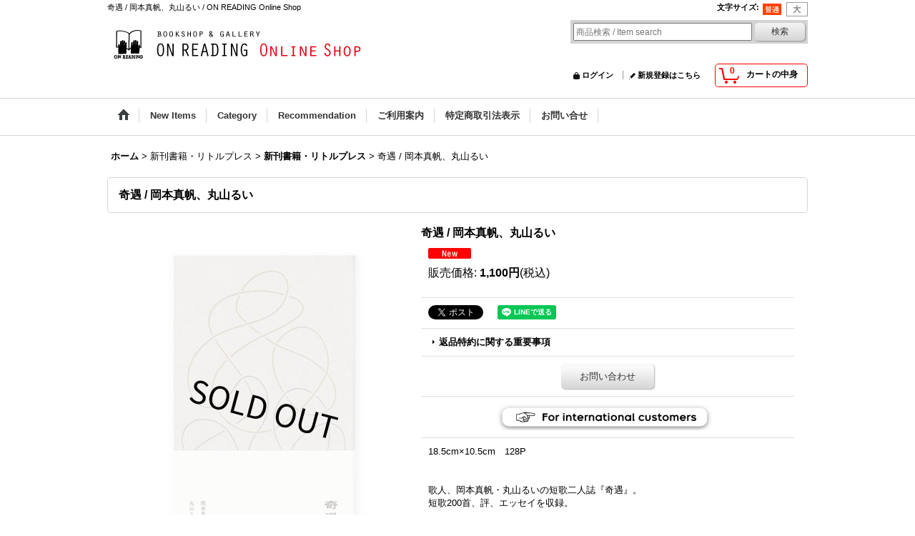

--- FILE ---
content_type: text/html; charset=UTF-8
request_url: https://artlabo.ocnk.net/product/9365
body_size: 11683
content:
<!DOCTYPE html><html lang="ja">
<head prefix="og: http://ogp.me/ns# fb: http://ogp.me/ns/fb# product: http://ogp.me/ns/product#">
    <meta charset="utf-8" />
    <title>奇遇 / 岡本真帆、丸山るい ON READING Online Shop</title>
    <meta name="keywords" content="奇遇 / 岡本真帆、丸山るい" />
    <meta name="description" content="名古屋のbookshop &amp; gallery ON READINGのオンラインショップです。" />
    <meta property="og:url" content="https://artlabo.ocnk.net/product/9365" />
    <meta property="og:site_name" content="ON READING Online Shop" />
    <meta property="og:title" content="奇遇 / 岡本真帆、丸山るい" />
    <meta property="og:description" content="18.5cm×10.5cm　128P歌人、岡本真帆・丸山るいの短歌二人誌『奇遇』。短歌200首、評、エッセイを収録。―――この船は水平線に溶けこんで見えるのだろう地平線から海鳥のように飛べない僕たちが…" />
    <meta property="og:type" content="product" />
    <meta property="og:image" content="https://artlabo.ocnk.net/data/artlabo/product/20230524_e7cded.jpg" />
    <meta property="product:price:amount" content="1100" />
    <meta property="product:price:currency" content="JPY" />
    <meta property="product:product_link" content="https://artlabo.ocnk.net/product/9365" />
    <meta name="twitter:card" content="summary_large_image">
    <meta name="twitter:site" content="@on_reading">
    <meta property="fb:admins" content="162003240528973" />
    <meta name="thumbnail" content="https://artlabo.ocnk.net/data/artlabo/product/20230524_e7cded.jpg" />
    <link rel="alternate" type="application/rss+xml" title="RSS" href="https://artlabo.ocnk.net/rss/rss.php" />
    <link rel="alternate" media="only screen and (max-width: 640px)" href="https://artlabo.ocnk.net/phone/product/9365" />
    <link rel="canonical" href="https://artlabo.ocnk.net/product/9365" />
    <link href="/res/layout001/style/public/font-awesome-4.7.0/css/font-awesome.min.css" rel="stylesheet" />
    <link href="https://artlabo.ocnk.net/res/layout001/style/common.css?1698389121" rel="stylesheet" type="text/css" media="all" />
    <link href="https://artlabo.ocnk.net/res/layout004/style/template.css?1811011534" rel="stylesheet" type="text/css" media="all" />
    <link href="https://artlabo.ocnk.net/res/layout001/style/jquery.fancybox.css" rel="stylesheet" type="text/css" media="all" />
    <link href="https://artlabo.ocnk.net/data/artlabo/pc/201507111340485153c9.css?1436776468" rel="stylesheet" type="text/css" media="all" />
    <script src="https://artlabo.ocnk.net/res/layout004/js/public/jquery.js?v=420213"></script>
    <script src="https://artlabo.ocnk.net/res/layout004/js/underscore.js?v=3"></script>
    <script src="https://artlabo.ocnk.net/res/layout004/js/flipsnap.min.js"></script>
    <script src="https://artlabo.ocnk.net/res/layout004/js/pack/ocnk-min.js?1625028332"></script>
    <script src="https://artlabo.ocnk.net/res/layout004/js/pack/ranking-tab-min.js?1625028310"></script>
<meta name="google-site-verification" content="DxfuPeB8JDQh2a_DMpiJRCqXLHs3YTo_n3SVxo3kbtw" />

<link rel="shortcut icon" type="image/x-icon" 
href="https://artlabo.ocnk.net/data/artlabo/image/or_logo_icon.png">

<link rel="apple-touch-icon" href="https://artlabo.ocnk.net/data/artlabo/image/apple-touch-icon.png" />

<script async src="https://www.googletagmanager.com/gtag/js?id=UA-60892456-1"></script>
<script>
  window.dataLayer = window.dataLayer || [];
  function gtag(){dataLayer.push(arguments);}
  gtag('js', new Date());
  gtag('config', 'UA-60892456-1');
</script>

</head>

<body class="detail_page_body category76_detail_page_body category88_detail_page_body detail_group112 detail_new" id="detail_page_9365">
<div id="fb-root"></div>
<script>
    (function(d, s, id) {
    var js, fjs = d.getElementsByTagName(s)[0];
    if (d.getElementById(id)) return;
    js = d.createElement(s); js.id = id; js.async = true;js.src = "//connect.facebook.net/ja_JP/sdk.js#xfbml=1&version=v3.1&autoLogAppEvents=1";
        fjs.parentNode.insertBefore(js, fjs);
    }(document, 'script', 'facebook-jssdk'));
</script>
<div id="container" class="jpn_version visitor">
<div id="inner_container"> 

    <header role="banner">
        <div id="header_container">
            <div id="header">

                <div id="inner_header">

                    <div id="header_top" class="fix_center clearfix">
                        <div id="copy" class="header_top_800">
奇遇 / 岡本真帆、丸山るい / ON READING Online Shop
                        </div>
                        <div id="header_font_setting">
                            <div class="font_setting">
                                <span class="set_font_title">文字サイズ<span class="colon">:</span></span>
                                <span class="set_font_normal"></span><span class="set_font_large"></span>
                            </div>
                        </div>
                    </div>

                    <div id="header_middle" class="fix_center clearfix">
                        <div id="shoptext">
<img src="https://artlabo.ocnk.net/data/artlabo/image/logosmall.jpg">
                        </div>
                        <div id="search" itemscope="itemscope" itemtype="http://schema.org/WebSite">
                            <meta itemprop="url" content="https://artlabo.ocnk.net" />
                            <form class="search_form" method="get" action="https://artlabo.ocnk.net/product-list" role="search" itemprop="potentialAction" itemscope="itemscope" itemtype="http://schema.org/SearchAction">
                                <meta itemprop="target" content="https://artlabo.ocnk.net/product-list/?keyword={keyword}" />
                                <input type="search" class="largesize searchform" name="keyword" value="" placeholder="商品検索 / Item search" itemprop="query-input" />
                                <span class="global_btn"><input type="submit" class="searchinput btn_size_small btn_color_common" name="Submit" value="検索" /></span>
                            </form>
                        </div>
                    </div>

                    <div id="header_bottom" class="fix_center clearfix">
                        <div id="carttop">
                            <div class="shopping_cart_button has_cart_popup" data-empty-text="">
                                <div class="cartbtn">
                                    <a href="https://artlabo.ocnk.net/cart">
                                        <span class="cartquantity">0</span>
                                        <span class="cartbtn_text">カートの中身</span>
                                    </a>
                                </div>
                            </div>
                        </div>

                        <div class="signin guestmember">
                            <div class="signin_box">
                                <ul>
                                    <li class="signin_top">
                                        <a href="https://artlabo.ocnk.net/member-login" class="secure_link">ログイン</a>
                                    </li>
                                    <li class="register_top">
                                        <a href="https://artlabo.ocnk.net/register" class="secure_link">新規登録はこちら</a>
                                    </li>
                                </ul>
                            </div>
                        </div>
                    </div>

                </div>

                <nav role="navigation">
                    <div id="header_navigation">
                        <div id="globalnavi" class="clearfix" data-drilldown="off">
                            <ul class="fix_center clearfix pre_load_nav dropdown">
                                <li class="header_nav h_home posleft">
                                    <a href="https://artlabo.ocnk.net/" class="nav_link"><span class="nav_box"><img src="https://artlabo.ocnk.net/res/layout004/img/navi_home_bg.gif" data-x2="https://artlabo.ocnk.net/res/layout004/img/navi_home_bg_x2.gif" width="45" height="45" alt="ホーム" /></span></a>
                                </li>
                                <li class="header_nav h_newitem">
                                    <a href="https://artlabo.ocnk.net/new" class="nav_link item_list_link"><span class="nav_box">New Items</span></a>
                                </li>
                                <li class="header_nav h_category">
                                    <div class="header_category">
                                        <a href="javascript:void(0);" class="nav_link"><span class="nav_box">Category</span></a>
                                    </div>
                                    <ul class="sub_menu">
                                        <li class="all_items">
                                            <div class="sub_menu_button">
                                                <a href="https://artlabo.ocnk.net/product-list" class="item_list_link">全商品</a>
                                            </div>
                                        </li>
                                        <li class="h_maincategory76">
                                            <div class="sub_menu_button">
                                                <!-- one.content: 新刊書籍・リトルプレス -->
                                                <a href="javascript:void(0);" class="parent_category">
                                                                                                        <span class="nav_text">新刊書籍・リトルプレス</span>
                                                </a>
                                            </div>
                                            <ul class="sub_menu">
                                                <li class="all_items">
                                                    <a href="https://artlabo.ocnk.net/product-list/76" class="item_list_link">全商品 (新刊書籍・リトルプレス)</a>
                                                </li>
                                                <li class="h_subcategory88">
                                                    <a href="https://artlabo.ocnk.net/product-list/88" class="item_list_link">
                                                                                                                <span class="nav_text">新刊書籍・リトルプレス</span>
                                                    </a>
                                                </li>
                                                <li class="h_subcategory106">
                                                    <a href="https://artlabo.ocnk.net/product-list/106" class="item_list_link">
                                                                                                                <span class="nav_text">名古屋渋ビル手帖</span>
                                                    </a>
                                                </li>
                                                <li class="h_subcategory100">
                                                    <a href="https://artlabo.ocnk.net/product-list/100" class="item_list_link">
                                                                                                                <span class="nav_text">JAPANGRAPH</span>
                                                    </a>
                                                </li>
                                                <li class="h_subcategory84">
                                                    <a href="https://artlabo.ocnk.net/product-list/84" class="item_list_link">
                                                                                                                <span class="nav_text">車掌 / 車掌文庫</span>
                                                    </a>
                                                </li>
                                                <li class="h_subcategory81 posbottom">
                                                    <a href="https://artlabo.ocnk.net/product-list/81" class="item_list_link">
                                                                                                                <span class="nav_text">ananas press / ヒロイヨミ社</span>
                                                    </a>
                                                </li>
                                            </ul>
                                        </li>
                                        <li class="h_maincategory1">
                                            <div class="sub_menu_button">
                                                <!-- one.content: ART / PHOTO / COMIC -->
                                                <a href="javascript:void(0);" class="parent_category">
                                                                                                        <span class="nav_text">ART / PHOTO / COMIC</span>
                                                </a>
                                            </div>
                                            <ul class="sub_menu">
                                                <li class="all_items">
                                                    <a href="https://artlabo.ocnk.net/product-list/1" class="item_list_link">全商品 (ART / PHOTO / COMIC)</a>
                                                </li>
                                                <li class="h_subcategory18">
                                                    <a href="https://artlabo.ocnk.net/product-list/18" class="item_list_link">
                                                                                                                <span class="nav_text">Art / Illustlation / Design</span>
                                                    </a>
                                                </li>
                                                <li class="h_subcategory19">
                                                    <a href="https://artlabo.ocnk.net/product-list/19" class="item_list_link">
                                                                                                                <span class="nav_text">Photograph</span>
                                                    </a>
                                                </li>
                                                <li class="h_subcategory105">
                                                    <a href="https://artlabo.ocnk.net/product-list/105" class="item_list_link">
                                                                                                                <span class="nav_text">Comic / Graphic Novel</span>
                                                    </a>
                                                </li>
                                                <li class="h_subcategory35 posbottom">
                                                    <a href="https://artlabo.ocnk.net/product-list/35" class="item_list_link">
                                                                                                                <span class="nav_text">Fashion</span>
                                                    </a>
                                                </li>
                                            </ul>
                                        </li>
                                        <li class="h_maincategory5">
                                            <div class="sub_menu_button">
                                                <!-- one.content: PICTURE BOOK・絵本 -->
                                                <a href="https://artlabo.ocnk.net/product-list/5" class="item_list_link">
                                                                                                        <span class="nav_text">PICTURE BOOK・絵本</span>
                                                </a>
                                            </div>
                                        </li>
                                        <li class="h_maincategory98">
                                            <div class="sub_menu_button">
                                                <!-- one.content: ARTWORK / PRINT etc -->
                                                <a href="https://artlabo.ocnk.net/product-list/98" class="item_list_link">
                                                                                                        <span class="nav_text">ARTWORK / PRINT etc</span>
                                                </a>
                                            </div>
                                        </li>
                                        <li class="h_maincategory6">
                                            <div class="sub_menu_button">
                                                <!-- one.content: GOODS -->
                                                <a href="javascript:void(0);" class="parent_category">
                                                                                                        <span class="nav_text">GOODS</span>
                                                </a>
                                            </div>
                                            <ul class="sub_menu">
                                                <li class="all_items">
                                                    <a href="https://artlabo.ocnk.net/product-list/6" class="item_list_link">全商品 (GOODS)</a>
                                                </li>
                                                <li class="h_subcategory99">
                                                    <a href="https://artlabo.ocnk.net/product-list/99" class="item_list_link">
                                                                                                                <span class="nav_text">アパレル/アクセサリ/バッグ etc.</span>
                                                    </a>
                                                </li>
                                                <li class="h_subcategory93">
                                                    <a href="https://artlabo.ocnk.net/product-list/93" class="item_list_link">
                                                                                                                <span class="nav_text">ノート / メモパッド / ダイアリー </span>
                                                    </a>
                                                </li>
                                                <li class="h_subcategory58">
                                                    <a href="https://artlabo.ocnk.net/product-list/58" class="item_list_link">
                                                                                                                <span class="nav_text">ポストカード・便箋 など</span>
                                                    </a>
                                                </li>
                                                <li class="h_subcategory61 posbottom">
                                                    <a href="https://artlabo.ocnk.net/product-list/61" class="item_list_link">
                                                                                                                <span class="nav_text">その他</span>
                                                    </a>
                                                </li>
                                            </ul>
                                        </li>
                                        <li class="h_maincategory64">
                                            <div class="sub_menu_button">
                                                <!-- one.content: CD・VINYL・CASSETTE -->
                                                <a href="https://artlabo.ocnk.net/product-list/64" class="item_list_link">
                                                                                                        <span class="nav_text">CD・VINYL・CASSETTE</span>
                                                </a>
                                            </div>
                                        </li>
                                        <li class="h_maincategory55 posbottom">
                                            <div class="sub_menu_button">
                                                <!-- one.content: ご予約済み商品 -->
                                                <a href="https://artlabo.ocnk.net/product-list/55" class="item_list_link">
                                                                                                        <span class="nav_text">ご予約済み商品</span>
                                                </a>
                                            </div>
                                        </li>
                                    </ul>
                                </li>
                                <li class="header_nav h_recommend">
                                    <a href="https://artlabo.ocnk.net/pickup" class="nav_link item_list_link"><span class="nav_box">Recommendation</span></a>
                                </li>
                                <li class="header_nav h_help">
                                    <a href="https://artlabo.ocnk.net/help" class="nav_link"><span class="nav_box">ご利用案内</span></a>
                                </li>
                                <li class="header_nav h_legal">
                                    <a href="https://artlabo.ocnk.net/info" class="nav_link"><span class="nav_box">特定商取引法表示</span></a>
                                </li>
                                <li class="header_nav h_inquiry posright">
                                    <a href="https://artlabo.ocnk.net/contact" class="nav_link secure_link"><span class="nav_box">お問い合せ</span></a>
                                </li>
                            </ul>
                        </div>
                    </div>
                </nav>

            </div>        </div>
    </header>

    <div id="contents">
        <div id="inner_contents" class="fix_center clearfix">

<div id="pan">
    <ol class="breadcrumb_list" itemscope itemtype="https://schema.org/BreadcrumbList">
        <li class="breadcrumb_nav pannavi1" itemprop="itemListElement" itemscope itemtype="https://schema.org/ListItem">
            <a href="https://artlabo.ocnk.net/" itemprop="item">
                <span class="breadcrumb_text" itemprop="name">ホーム</span>
            </a>
            <meta itemprop="position" content="1">
        </li>
        <li class="breadcrumb_nav pannavi2" itemprop="itemListElement" itemscope itemtype="https://schema.org/ListItem">
            <span class="gt">&gt;</span>
                <span class="pan_text" itemprop="name">新刊書籍・リトルプレス</span>
            <meta itemprop="item" content="https://artlabo.ocnk.net/product-list/76">
            <meta itemprop="position" content="2">
        </li>
        <li class="breadcrumb_nav pannavi3" itemprop="itemListElement" itemscope itemtype="https://schema.org/ListItem">
            <span class="gt">&gt;</span>
            <a href="https://artlabo.ocnk.net/product-list/88" itemprop="item" class="item_list_link">
                <span class="breadcrumb_text" itemprop="name">新刊書籍・リトルプレス</span>
            </a>
            <meta itemprop="position" content="3">
        </li>
        <li class="breadcrumb_nav" itemprop="itemListElement" itemscope itemtype="https://schema.org/ListItem">
            <span class="gt">&gt;</span>
                <span class="thispage" itemprop="name">奇遇 / 岡本真帆、丸山るい</span>
            <meta itemprop="position" content="4">
        </li>
    </ol>
</div>



            <div id="maincol1" role="main">
                <div id="main_container">
                    <article>
                        <div class="page_box itemdetail">


                            <div class="page_title">
                                <h1 class="detail_page_title">
                                    <span class="goods_name">奇遇 / 岡本真帆、丸山るい</span>
                                    <span class="model_number_info model_number" id="h_m_number"></span>
                                </h1>
                            </div>

                            <div class="page_contents detail_contents">
                                <div class="inner_page_contents">



<div class="layout400 clearfix">

    <div class="main_photo_slide standard_slide">
        <div class="swipe_list" data-autoplay="off" data-cols="1" data-start="1" data-adjustment="min" data-current="current" data-padding="0" data-duration="350" data-pointer=".thumbnail li" data-event="mouseover" data-fade-in-fade-out="off" data-async="on">
            <div class="detail_item_photo use_thumbnail_pointer">
                <div class="list_item_table col1">
                    <ul class="list_item_row">
                        <li class="list_item_cell">
                            <div class="global_photo">
                                <a href="https://artlabo.ocnk.net/data/artlabo/product/20230524_e7cded.jpg" class="item_image_box main_img_href" data-iteration="1" data-fancybox-group="main_img_group">
                                    <img src="https://artlabo.ocnk.net/data/artlabo/_/70726f647563742f32303233303532345f6537636465642e6a70670034303000534f4c44204f555400660066.jpg"  data-x2="https://artlabo.ocnk.net/data/artlabo/_/70726f647563742f32303233303532345f6537636465642e6a70670038303000534f4c44204f555400740066.jpg" width="400" height="512" id="main_img_1" alt="画像1: 奇遇 / 岡本真帆、丸山るい" data-id=143311 />
                                </a>
                            </div>
                        </li>
                    </ul>
                </div>
            </div>
        </div>
    </div>


<script>
(function ($) {

    var $mainImgElem = $('.main_img_href');
        $mainImgElem.fancybox(globalObj.modalOptions);
})(jQuery);
</script>


    <div class="detail_item_data" id="option">
        <div id="product_form_area">
            <div class="item_name first_product_part">
                <span class="goods_name">奇遇 / 岡本真帆、丸山るい</span>
                <span class="model_number_info model_number" id="m_number"></span>

            </div>

            <div class="common_icon">
                <img src="https://artlabo.ocnk.net/res/layout004/img/icon_new.gif" data-x2="https://artlabo.ocnk.net/res/layout004/img/icon_new_x2.gif" width="60" height="15" class="icon_new" alt="" />
            </div>

            <div class="detail_section price">
                <div class="price_section">
                    <p class="selling_price">
                        <span class="price_label" id="price_label">販売価格</span><span class="colon">:</span>
                        <span class="figure" id="pricech">1,100円</span><span class="tax_label">(税込)</span>                    </p>
                </div>


            </div>

            <div class="detail_section social_tool clearfix">
                <ul>
<li class="twitter_detail"><a href="https://twitter.com/share?ref_src=twsrc%5Etfw" class="twitter-share-button" data-show-count="false" data-text="奇遇 / 岡本真帆、丸山るい" data-url="https://artlabo.ocnk.net/product/9365" data-lang="ja" data-via="ON_READING" target="_blank">Tweet</a><script type="text/javascript" src="https://platform.twitter.com/widgets.js" async="async"></script></li><li class="facebook_detail"><div class="fb-like" data-href="https://artlabo.ocnk.net/product/9365" data-action="like" data-layout="button_count" data-size="small" data-share="true"></div></li><li class="line_detail"><script src="https://www.line-website.com/social-plugins/js/thirdparty/loader.min.js" async="async" defer="defer"></script><div class="line-it-button" style="display: none;" data-lang="ja" data-type="share-a"  data-ver="3" data-url="https://artlabo.ocnk.net/product/9365" data-color="default" data-size="small"></div></li>                </ul>
            </div>

            <form name="productadd" action="https://artlabo.ocnk.net/product/9365" id="productadd" method="post" class="product_form edit_form" novalidate="novalidate">
                <div class="detail_section return">
                   <span id="detail_return" class="global_link">
                       <a onclick="sharedTool.winOpen('https://artlabo.ocnk.net/return-policy', 'detailreturn', 840, 500); return false;" target="_blank" href="https://artlabo.ocnk.net/return-policy">返品特約に関する重要事項</a>
                   </span>
                </div>
                <div class="detail_section add_cart clearfix">
                    <span class="global_btn inquiry_btn">
                        <a href="https://artlabo.ocnk.net/contact/product/9365" class="secure_link inquiryinput btn_size_large btn_color_common">お問い合わせ</a>
                    </span>
                </div>
            </form>
            <div class="product_detail_cart_add_btn_freetext detail_section">
<a href="https://artlabo.ocnk.net/page/3"><img src="https://artlabo.ocnk.net/data/artlabo/image/overseas.jpg" /></a>
            </div>


        </div>
        <div class="item_desc">
            <div class="item_desc_text">
18.5cm×10.5cm　128P<br />
<br />
<br />
歌人、岡本真帆・丸山るいの短歌二人誌『奇遇』。<br />
短歌200首、評、エッセイを収録。<br />
<br />
<br />
―――<br />
<br />
この船は水平線に溶けこんで見えるのだろう地平線から<br />
<br />
海鳥のように飛べない僕たちが地上でうれしくぶつけるビール<br />
<br />
物語から顔を上げ歩くとき人差し指は栞のかわり<br />
<br />
<br />
岡本真帆<br />
<br />
<br />
―――<br />
<br />
その町の雪のふかさをある年の葉書に知ってそれきりの町<br />
<br />
イヤホンが内耳につくるくらやみのなかを響いている雨の音<br />
<br />
持ち物に名前を書いていくように雨は通りを濡らしはじめる<br />
<br />
<br />
丸山るい
            </div>
        </div>

    </div>

</div>






                                    </div>
                                </div>


                <section>
                    <div class="detail_inner_box item_box related_item">
                        <div class="section_title">
                            <h2>
                                こちらもおススメ！
</h2>
                        </div>
                                                <div class="page_contents clearfix related_item_contents">
                            <div class="itemlist_box">
                                <ul class="layout160 item_list clearfix">
                                            <li class="list_item_cell list_item_9220 postop posleft">
                                        <div class="item_data" data-product-id="9220">
                                                <a href="https://artlabo.ocnk.net/product/9220" class="item_data_link">
                                                    <div class="global_photo itemph_related_item_9220">
                                                        <img src="https://artlabo.ocnk.net/data/artlabo/_/70726f647563742f32303233303231395f3939323631382e6a70670031363000534f4c44204f555400660066.jpg" data-x2="https://artlabo.ocnk.net/data/artlabo/_/70726f647563742f32303233303231395f3939323631382e6a70670033323000534f4c44204f555400740066.jpg" alt="歌集副読本『老人ホームで死ぬほどモテたい』と『水上バス浅草行き』を読む / 上坂あゆ美、岡本真帆" width="160" height="242" />
                                                    </div>

                                                    <p class="item_name">
                                                        <span class="goods_name">歌集副読本『老人ホームで死ぬほどモテたい』と『水上バス浅草行き』を読む / 上坂あゆ美、岡本真帆</span>
                                                    </p>

                                                    <div class="item_info">
                                                    <div class="price">
                                                        <p class="selling_price">
                                                            <span class="figure">1,320円</span><span class="tax_label list_tax_label">(税込)</span>                                                        </p>
                                                    </div>



                                                    </div>
                                                </a>
                                        </div>
                                    </li>
                                            <li class="list_item_cell list_item_8609 postop poscenter">
                                        <div class="item_data" data-product-id="8609">
                                                <a href="https://artlabo.ocnk.net/product/8609" class="item_data_link">
                                                    <div class="global_photo itemph_related_item_8609">
                                                        <img src="https://artlabo.ocnk.net/data/artlabo/_/70726f647563742f32303232303331395f3732653261322e6a70670031363000534f4c44204f555400660066.jpg" data-x2="https://artlabo.ocnk.net/data/artlabo/_/70726f647563742f32303232303331395f3732653261322e6a70670033323000534f4c44204f555400740066.jpg" alt="水上バス浅草行き / 岡本真帆" width="160" height="213" />
                                                    </div>

                                                    <p class="item_name">
                                                        <span class="goods_name">水上バス浅草行き / 岡本真帆</span>
                                                    </p>

                                                    <div class="item_info">
                                                    <div class="price">
                                                        <p class="selling_price">
                                                            <span class="figure">1,870円</span><span class="tax_label list_tax_label">(税込)</span>                                                        </p>
                                                    </div>



                                                    </div>
                                                </a>
                                        </div>
                                    </li>
                                            <li class="list_item_cell list_item_8961 postop poscenter">
                                        <div class="item_data" data-product-id="8961">
                                                <a href="https://artlabo.ocnk.net/product/8961" class="item_data_link">
                                                    <div class="global_photo itemph_related_item_8961">
                                                        <img src="https://artlabo.ocnk.net/data/artlabo/_/70726f647563742f32303232313030335f6532663861632e6a7067003136300000660066.jpg" data-x2="https://artlabo.ocnk.net/data/artlabo/_/70726f647563742f32303232313030335f6532663861632e6a7067003332300000740066.jpg" alt="オールアラウンドユー / 木下龍也" width="160" height="221" />
                                                    </div>

                                                    <p class="item_name">
                                                        <span class="goods_name">オールアラウンドユー / 木下龍也</span>
                                                    </p>

                                                    <div class="item_info">
                                                    <div class="price">
                                                        <p class="selling_price">
                                                            <span class="figure">1,980円</span><span class="tax_label list_tax_label">(税込)</span>                                                        </p>
                                                    </div>



                                                    </div>
                                                </a>
                                                <div class="add_cart">
                                                    <form name="productadd8961" method="post" class="itemlist_cartbutton productadd8961">
                                                        <input type="hidden" name="cart_add_8961" value="t" />
                                                        <input type="hidden" name="cart_addquantity_8961" value="1" />
                                                        <input type="hidden" name="cart_operation_page" value="relation" />
                                                        <span class="global_btn">
                                                            <input type="submit" value="カートに入れる" class="cartinput btn_size_large btn_color_emphasis" data-id="8961"/>
                                                        </span>
                                                    </form>
                                                </div>
                                        </div>
                                    </li>
                                            <li class="list_item_cell list_item_8407 postop poscenter">
                                        <div class="item_data" data-product-id="8407">
                                                <a href="https://artlabo.ocnk.net/product/8407" class="item_data_link">
                                                    <div class="global_photo itemph_related_item_8407">
                                                        <img src="https://artlabo.ocnk.net/data/artlabo/_/70726f647563742f32303235303533315f3266396164612e6a7067003136300000660066.jpg" data-x2="https://artlabo.ocnk.net/data/artlabo/_/70726f647563742f32303235303533315f3266396164612e6a7067003332300000740066.jpg" alt="【サイン本】音楽 / 岡野大嗣" width="160" height="218" />
                                                    </div>

                                                    <p class="item_name">
                                                        <span class="goods_name">【サイン本】音楽 / 岡野大嗣</span>
                                                    </p>

                                                    <div class="item_info">
                                                    <div class="price">
                                                        <p class="selling_price">
                                                            <span class="figure">1,980円</span><span class="tax_label list_tax_label">(税込)</span>                                                        </p>
                                                    </div>



                                                    </div>
                                                </a>
                                                <div class="add_cart">
                                                    <form name="productadd8407" method="post" class="itemlist_cartbutton productadd8407">
                                                        <input type="hidden" name="cart_add_8407" value="t" />
                                                        <input type="hidden" name="cart_addquantity_8407" value="1" />
                                                        <input type="hidden" name="cart_operation_page" value="relation" />
                                                        <span class="global_btn">
                                                            <input type="submit" value="カートに入れる" class="cartinput btn_size_large btn_color_emphasis" data-id="8407"/>
                                                        </span>
                                                    </form>
                                                </div>
                                        </div>
                                    </li>
                                            <li class="list_item_cell list_item_8514 postop posright">
                                        <div class="item_data" data-product-id="8514">
                                                <a href="https://artlabo.ocnk.net/product/8514" class="item_data_link">
                                                    <div class="global_photo itemph_related_item_8514">
                                                        <img src="https://artlabo.ocnk.net/data/artlabo/_/70726f647563742f32303232303132375f6238363465332e6a7067003136300000660066.jpg" data-x2="https://artlabo.ocnk.net/data/artlabo/_/70726f647563742f32303232303132375f6238363465332e6a7067003332300000740066.jpg" alt="すべてのものは優しさをもつ  /  島楓果" width="160" height="208" />
                                                    </div>

                                                    <p class="item_name">
                                                        <span class="goods_name">すべてのものは優しさをもつ  /  島楓果</span>
                                                    </p>

                                                    <div class="item_info">
                                                    <div class="price">
                                                        <p class="selling_price">
                                                            <span class="figure">1,870円</span><span class="tax_label list_tax_label">(税込)</span>                                                        </p>
                                                    </div>



                                                    </div>
                                                </a>
                                                <div class="add_cart">
                                                    <form name="productadd8514" method="post" class="itemlist_cartbutton productadd8514">
                                                        <input type="hidden" name="cart_add_8514" value="t" />
                                                        <input type="hidden" name="cart_addquantity_8514" value="1" />
                                                        <input type="hidden" name="cart_operation_page" value="relation" />
                                                        <span class="global_btn">
                                                            <input type="submit" value="カートに入れる" class="cartinput btn_size_large btn_color_emphasis" data-id="8514"/>
                                                        </span>
                                                    </form>
                                                </div>
                                        </div>
                                    </li>
                                            <li class="list_item_cell list_item_7806 posbottom posleft">
                                        <div class="item_data" data-product-id="7806">
                                                <a href="https://artlabo.ocnk.net/product/7806" class="item_data_link">
                                                    <div class="global_photo itemph_related_item_7806">
                                                        <img src="https://artlabo.ocnk.net/data/artlabo/_/70726f647563742f32303231303133305f3437316339382e6a70670031363000534f4c44204f555400660066.jpg" data-x2="https://artlabo.ocnk.net/data/artlabo/_/70726f647563742f32303231303133305f3437316339382e6a70670033323000534f4c44204f555400740066.jpg" alt="僕は行くよ / 土岐友浩" width="160" height="218" />
                                                    </div>

                                                    <p class="item_name">
                                                        <span class="goods_name">僕は行くよ / 土岐友浩</span>
                                                    </p>

                                                    <div class="item_info">
                                                    <div class="price">
                                                        <p class="selling_price">
                                                            <span class="figure">2,860円</span><span class="tax_label list_tax_label">(税込)</span>                                                        </p>
                                                    </div>



                                                    </div>
                                                </a>
                                        </div>
                                    </li>
                                            <li class="list_item_cell list_item_6921 posbottom poscenter">
                                        <div class="item_data" data-product-id="6921">
                                                <a href="https://artlabo.ocnk.net/product/6921" class="item_data_link">
                                                    <div class="global_photo itemph_related_item_6921">
                                                        <img src="https://artlabo.ocnk.net/data/artlabo/_/70726f647563742f32303139313232315f3366383962362e6a7067003136300000660066.jpg" data-x2="https://artlabo.ocnk.net/data/artlabo/_/70726f647563742f32303139313232315f3366383962362e6a7067003332300000740066.jpg" alt="風にあたる / 山階基" width="160" height="226" />
                                                    </div>

                                                    <p class="item_name">
                                                        <span class="goods_name">風にあたる / 山階基</span>
                                                    </p>

                                                    <div class="item_info">
                                                    <div class="price">
                                                        <p class="selling_price">
                                                            <span class="figure">1,870円</span><span class="tax_label list_tax_label">(税込)</span>                                                        </p>
                                                    </div>



                                                    </div>
                                                </a>
                                                <div class="add_cart">
                                                    <form name="productadd6921" method="post" class="itemlist_cartbutton productadd6921">
                                                        <input type="hidden" name="cart_add_6921" value="t" />
                                                        <input type="hidden" name="cart_addquantity_6921" value="1" />
                                                        <input type="hidden" name="cart_operation_page" value="relation" />
                                                        <span class="global_btn">
                                                            <input type="submit" value="カートに入れる" class="cartinput btn_size_large btn_color_emphasis" data-id="6921"/>
                                                        </span>
                                                    </form>
                                                </div>
                                        </div>
                                    </li>
                                            <li class="list_item_cell list_item_8342 posbottom poscenter">
                                        <div class="item_data" data-product-id="8342">
                                                <a href="https://artlabo.ocnk.net/product/8342" class="item_data_link">
                                                    <div class="global_photo itemph_related_item_8342">
                                                        <img src="https://artlabo.ocnk.net/data/artlabo/_/70726f647563742f32303231313130385f3933336633322e6a70670031363000534f4c44204f555400660066.jpg" data-x2="https://artlabo.ocnk.net/data/artlabo/_/70726f647563742f32303231313130385f3933336633322e6a70670033323000534f4c44204f555400740066.jpg" alt="あなたのための短歌集 / 木下龍也" width="160" height="240" />
                                                    </div>

                                                    <p class="item_name">
                                                        <span class="goods_name">あなたのための短歌集 / 木下龍也</span>
                                                    </p>

                                                    <div class="item_info">
                                                    <div class="price">
                                                        <p class="selling_price">
                                                            <span class="figure">1,870円</span><span class="tax_label list_tax_label">(税込)</span>                                                        </p>
                                                    </div>



                                                    </div>
                                                </a>
                                        </div>
                                    </li>
                                            <li class="list_item_cell list_item_8498 posbottom poscenter">
                                        <div class="item_data" data-product-id="8498">
                                                <a href="https://artlabo.ocnk.net/product/8498" class="item_data_link">
                                                    <div class="global_photo itemph_related_item_8498">
                                                        <img src="https://artlabo.ocnk.net/data/artlabo/_/70726f647563742f32303232303131365f3565326535612e6a7067003136300000660066.jpg" data-x2="https://artlabo.ocnk.net/data/artlabo/_/70726f647563742f32303232303131365f3565326535612e6a7067003332300000740066.jpg" alt="ぜんぶ残して湖へ / 佐藤智子 " width="160" height="228" />
                                                    </div>

                                                    <p class="item_name">
                                                        <span class="goods_name">ぜんぶ残して湖へ / 佐藤智子 </span>
                                                    </p>

                                                    <div class="item_info">
                                                    <div class="price">
                                                        <p class="selling_price">
                                                            <span class="figure">1,980円</span><span class="tax_label list_tax_label">(税込)</span>                                                        </p>
                                                    </div>



                                                    </div>
                                                </a>
                                                <div class="add_cart">
                                                    <form name="productadd8498" method="post" class="itemlist_cartbutton productadd8498">
                                                        <input type="hidden" name="cart_add_8498" value="t" />
                                                        <input type="hidden" name="cart_addquantity_8498" value="1" />
                                                        <input type="hidden" name="cart_operation_page" value="relation" />
                                                        <span class="global_btn">
                                                            <input type="submit" value="カートに入れる" class="cartinput btn_size_large btn_color_emphasis" data-id="8498"/>
                                                        </span>
                                                    </form>
                                                </div>
                                        </div>
                                    </li>
                                            <li class="list_item_cell list_item_9221 posbottom posright">
                                        <div class="item_data" data-product-id="9221">
                                                <a href="https://artlabo.ocnk.net/product/9221" class="item_data_link">
                                                    <div class="global_photo itemph_related_item_9221">
                                                        <img src="https://artlabo.ocnk.net/data/artlabo/_/70726f647563742f32303233303232305f3638623462632e6a7067003136300000660066.jpg" data-x2="https://artlabo.ocnk.net/data/artlabo/_/70726f647563742f32303233303232305f3638623462632e6a7067003332300000740066.jpg" alt="老人ホームで死ぬほどモテたい  /  上坂あゆ美" width="160" height="214" />
                                                    </div>

                                                    <p class="item_name">
                                                        <span class="goods_name">老人ホームで死ぬほどモテたい  /  上坂あゆ美</span>
                                                    </p>

                                                    <div class="item_info">
                                                    <div class="price">
                                                        <p class="selling_price">
                                                            <span class="figure">1,870円</span><span class="tax_label list_tax_label">(税込)</span>                                                        </p>
                                                    </div>



                                                    </div>
                                                </a>
                                                <div class="add_cart">
                                                    <form name="productadd9221" method="post" class="itemlist_cartbutton productadd9221">
                                                        <input type="hidden" name="cart_add_9221" value="t" />
                                                        <input type="hidden" name="cart_addquantity_9221" value="1" />
                                                        <input type="hidden" name="cart_operation_page" value="relation" />
                                                        <span class="global_btn">
                                                            <input type="submit" value="カートに入れる" class="cartinput btn_size_large btn_color_emphasis" data-id="9221"/>
                                                        </span>
                                                    </form>
                                                </div>
                                        </div>
                                    </li>
                                </ul>
                            </div>
                            </div>
                    </div>
                </section>



                                <div class="ajax_item" data-mode="similarity" data-id="9365" data-title="" data-hide-zero="on" data-cols="5" data-img="160" data-slide="on" data-autoplay="of" data-cnt="12" data-random="off" data-position="on" data-area="detail"></div>


                        </div>

                    </article>
                </div>
            </div>



        </div>
    </div>

    <div id="wide_contents">
        <div class="main_wide_box fix_center">
                <div class="ajax_item" data-mode="recently" data-area="wide" data-subject="最近チェックしたアイテム" data-img="120" data-cols="7" data-slide="on" data-autoplay="of" data-duration="350" data-interval="3000" data-reset="on" data-name="on" data-abbr="off"  data-position="on" data-cnt="30" data-reset-text="リセット" data-zero-text="0件"></div>
        </div>
    </div>

</div>

<footer>
<div id="pagetop">
    <div id="inner_pagetop" class="fix_center"><a href="#container" class="to_pagetop">ページトップへ</a></div>
</div>

<div id="ochanoko" class="footer_top">
    <div class="fix_center" id="inner_ochanoko">
        <div>Powered by <a href="https://www.ocnk.net" title="ホームページ作成とショッピングカート付きネットショップ開業サービス" target="_blank" rel="nofollow">おちゃのこネット </a></div>
        <p>ホームページ作成とショッピングカート付きネットショップ開業サービス</p>
    </div>
</div>

<div id="footer">

    <div id="globalnavi_footer">
        <div class="fix_center column_layout column4 clearfix">
            <div class="footer_navi_box footer_navi_box_left">
                <ul class="footer_navi_left">
                    <li class="footer_navi f_home">
                        <div class="footer_navi_row">
                            <a href="https://artlabo.ocnk.net/" class="footer_navi_link">ホーム</a>
                        </div>
                    </li>
                    <li class="footer_navi f_register">
                        <div class="footer_navi_row">
                            <a href="https://artlabo.ocnk.net/register" class="footer_navi_link secure_link">新規登録はこちら</a>
                        </div>
                    </li>
                    <li class="footer_navi f_cart">
                        <div class="footer_navi_row">
                            <a href="https://artlabo.ocnk.net/cart" class="footer_navi_link">ショッピングカート</a>
                        </div>
                    </li>
                    <li class="footer_navi f_signin">
                        <div class="footer_navi_row">
                            <a href="https://artlabo.ocnk.net/member-login" class="footer_navi_link secure_link">ログイン</a>
                        </div>
                    </li>
                </ul>
            </div>
            <div class="footer_navi_box">
                <ul class="footer_navi_center">
                    <li class="footer_navi f_category">
                        <div class="footer_navi_row">
                            <a href="https://artlabo.ocnk.net/category" class="footer_navi_link">Category</a>
                        </div>
                    </li>
                    <li class="footer_navi f_newitem">
                        <div class="footer_navi_row">
                            <a href="https://artlabo.ocnk.net/new" class="footer_navi_link item_list_link">New Items</a>
                        </div>
                    </li>
                    <li class="footer_navi f_recommend">
                        <div class="footer_navi_row">
                            <a href="https://artlabo.ocnk.net/pickup" class="footer_navi_link item_list_link">Recommendation</a>
                        </div>
                    </li>
                </ul>
            </div>
            <div class="footer_navi_box">
                <ul class="footer_navi_center">
                    <li class="footer_navi f_inquiry">
                        <div class="footer_navi_row">
                            <a href="https://artlabo.ocnk.net/contact" class="footer_navi_link secure_link">お問い合せ</a>
                        </div>
                    </li>
                    <li class="footer_navi f_mailmagazine">
                        <div class="footer_navi_row">
                            <a href="https://artlabo.ocnk.net/mail" class="footer_navi_link secure_link">メールマガジン</a>
                        </div>
                    </li>
                </ul>
            </div>
            <div class="footer_navi_box footer_navi_box_right">
                <ul class="footer_navi_right">
                    <li class="footer_navi f_legal">
                        <div class="footer_navi_row">
                            <a href="https://artlabo.ocnk.net/info" class="footer_navi_link">特定商取引法表示</a>
                        </div>
                    </li>
                    <li class="footer_navi f_help">
                        <div class="footer_navi_row">
                            <a href="https://artlabo.ocnk.net/help" class="footer_navi_link">ご利用案内</a>
                        </div>
                    </li>
                </ul>
            </div>
        </div>
    </div>

    <div class="fix_center" id="inner_footer">
        <div id="phonesite" class="phonesite">
            <span class="phone_site_link" data-always="on">スマートフォンサイト</span>
        </div>
        <div id="copyright" role="contentinfo">
Copyright (C) ON READING　2017
        </div>
    </div>

</div>
</footer>

</div>

<script>
var xmlUrl = "https://artlabo.ocnk.net" + "/xml.php";
var xmlSecureUrl = "https://artlabo.ocnk.net" + "/xml.php";
var OK_icon_src = 'https://artlabo.ocnk.net/res/layout004/img/all/icon_ok' + (1 < globalObj.pixelRatio ? '_x2' : '') + '.png';
var NG_icon_src = 'https://artlabo.ocnk.net/res/layout004/img/all/icon_caution' + (1 < globalObj.pixelRatio ? '_x2' : '') + '.png';
var CURPLACE = 'product';
var MSG_INPUT = '入力してください。';
var MSG_SELECT = '選択してください。';
var MSG_NUMERIC1 = '半角数字で正しく入力してください。';
var MSG_MAX_LENGTH = '%s文字以内で入力してください。';
var MSG_ADDRESS = {
    'japan1': '(市区町村郡)', 'japan2': '(町名・番地)', 'japan3': '(マンション・ビル名・部屋番号)',
    'oversea1': '(Street address)', 'oversea2': '(Apt./Bldg. No.)', 'oversea3': '(City, State/Province)'
};
var phoneUrl = 'https://artlabo.ocnk.net/phone/product/9365';
var browserType = null;
globalObj.language = 'Japanese';
globalObj.closeIcon = globalObj.closeIcon ? globalObj.closeIcon : 'https://artlabo.ocnk.net/res/layout004/img/dropdown_close.png';
globalObj.noImageLabel = '写真が見つかりません';
globalObj.closeLabel = '閉じる';
globalObj.home = 'https://artlabo.ocnk.net';
globalObj.b = 'https://artlabo.ocnk.net';
globalObj.productListCondition = {};
globalObj.subCategorySelectDefaultLabel = '全商品';
globalObj.productCategoryNames = {"76":{"id":"76","name":"\u65b0\u520a\u66f8\u7c4d\u30fb\u30ea\u30c8\u30eb\u30d7\u30ec\u30b9","photo":null,"photo_url":null,"photo_width":60,"photo_height":60,"display_photo_in_header_nav":"t","display_photo_in_side_nav":"t","display_photo_in_product_list":"t","order":0,"sub":{"88":{"id":"88","name":"\u65b0\u520a\u66f8\u7c4d\u30fb\u30ea\u30c8\u30eb\u30d7\u30ec\u30b9","photo":null,"photo_url":null,"photo_width":60,"photo_height":60,"display_photo_in_header_nav":"t","display_photo_in_side_nav":"t","display_photo_in_product_list":"t","order":0},"106":{"id":"106","name":"\u540d\u53e4\u5c4b\u6e0b\u30d3\u30eb\u624b\u5e16","photo":null,"photo_url":null,"photo_width":60,"photo_height":60,"display_photo_in_header_nav":"t","display_photo_in_side_nav":"t","display_photo_in_product_list":"t","order":1},"100":{"id":"100","name":"JAPANGRAPH","photo":null,"photo_url":null,"photo_width":60,"photo_height":60,"display_photo_in_header_nav":"t","display_photo_in_side_nav":"t","display_photo_in_product_list":"t","order":2},"84":{"id":"84","name":"\u8eca\u638c \/ \u8eca\u638c\u6587\u5eab","photo":null,"photo_url":null,"photo_width":60,"photo_height":60,"display_photo_in_header_nav":"t","display_photo_in_side_nav":"t","display_photo_in_product_list":"t","order":3},"81":{"id":"81","name":"ananas press \/ \u30d2\u30ed\u30a4\u30e8\u30df\u793e","photo":null,"photo_url":null,"photo_width":60,"photo_height":60,"display_photo_in_header_nav":"t","display_photo_in_side_nav":"t","display_photo_in_product_list":"t","order":4}}},"1":{"id":"1","name":"ART \/ PHOTO \/ COMIC","photo":null,"photo_url":null,"photo_width":60,"photo_height":60,"display_photo_in_header_nav":"t","display_photo_in_side_nav":"t","display_photo_in_product_list":"t","order":1,"sub":{"18":{"id":"18","name":"Art \/ Illustlation \/ Design","photo":null,"photo_url":null,"photo_width":60,"photo_height":60,"display_photo_in_header_nav":"t","display_photo_in_side_nav":"t","display_photo_in_product_list":"t","order":0},"19":{"id":"19","name":"Photograph","photo":null,"photo_url":null,"photo_width":60,"photo_height":60,"display_photo_in_header_nav":"t","display_photo_in_side_nav":"t","display_photo_in_product_list":"t","order":1},"105":{"id":"105","name":"Comic \/ Graphic Novel","photo":null,"photo_url":null,"photo_width":60,"photo_height":60,"display_photo_in_header_nav":"t","display_photo_in_side_nav":"t","display_photo_in_product_list":"t","order":2},"35":{"id":"35","name":"Fashion","photo":null,"photo_url":null,"photo_width":60,"photo_height":60,"display_photo_in_header_nav":"t","display_photo_in_side_nav":"t","display_photo_in_product_list":"t","order":3}}},"5":{"id":"5","name":"PICTURE BOOK\u30fb\u7d75\u672c","photo":null,"photo_url":null,"photo_width":60,"photo_height":60,"display_photo_in_header_nav":"t","display_photo_in_side_nav":"t","display_photo_in_product_list":"t","order":2},"98":{"id":"98","name":"ARTWORK \/ PRINT etc","photo":null,"photo_url":null,"photo_width":60,"photo_height":60,"display_photo_in_header_nav":"t","display_photo_in_side_nav":"t","display_photo_in_product_list":"t","order":3},"6":{"id":"6","name":"GOODS","photo":null,"photo_url":null,"photo_width":60,"photo_height":60,"display_photo_in_header_nav":"t","display_photo_in_side_nav":"t","display_photo_in_product_list":"t","order":4,"sub":{"99":{"id":"99","name":"\u30a2\u30d1\u30ec\u30eb\/\u30a2\u30af\u30bb\u30b5\u30ea\/\u30d0\u30c3\u30b0 etc.","photo":null,"photo_url":null,"photo_width":60,"photo_height":60,"display_photo_in_header_nav":"t","display_photo_in_side_nav":"t","display_photo_in_product_list":"t","order":0},"93":{"id":"93","name":"\u30ce\u30fc\u30c8 \/ \u30e1\u30e2\u30d1\u30c3\u30c9 \/ \u30c0\u30a4\u30a2\u30ea\u30fc ","photo":null,"photo_url":null,"photo_width":60,"photo_height":60,"display_photo_in_header_nav":"t","display_photo_in_side_nav":"t","display_photo_in_product_list":"t","order":1},"58":{"id":"58","name":"\u30dd\u30b9\u30c8\u30ab\u30fc\u30c9\u30fb\u4fbf\u7b8b \u306a\u3069","photo":null,"photo_url":null,"photo_width":60,"photo_height":60,"display_photo_in_header_nav":"t","display_photo_in_side_nav":"t","display_photo_in_product_list":"t","order":2},"61":{"id":"61","name":"\u305d\u306e\u4ed6","photo":null,"photo_url":null,"photo_width":60,"photo_height":60,"display_photo_in_header_nav":"t","display_photo_in_side_nav":"t","display_photo_in_product_list":"t","order":3}}},"64":{"id":"64","name":"CD\u30fbVINYL\u30fbCASSETTE","photo":null,"photo_url":null,"photo_width":60,"photo_height":60,"display_photo_in_header_nav":"t","display_photo_in_side_nav":"t","display_photo_in_product_list":"t","order":5},"55":{"id":"55","name":"\u3054\u4e88\u7d04\u6e08\u307f\u5546\u54c1","photo":null,"photo_url":null,"photo_width":60,"photo_height":60,"display_photo_in_header_nav":"t","display_photo_in_side_nav":"t","display_photo_in_product_list":"t","order":6}};
globalObj.productGroupNameList = {};
globalObj.closeInnerIcon = '<img src="https://artlabo.ocnk.net/res/layout004/img/all/inner_close.png" width="20" height="20" alt="画面を閉じる" />';
globalObj.calendarLastUpdate = '0';
globalObj.productLastUpdate = '1768968169';
globalObj.favoriteLastUpdate = '0';
globalObj.isFavoriteAvailable = false;
globalObj.allPageSecure = true;
</script>
<script type="text/template" id="ajax_item_wrap_template">
<section>
    <div class="item_box ajax_item_box">
        <div class="section_title">
            <h2><%= title %></h2>
        </div>
        <div class="ajax_comment"></div>
        <div class="ajax_contents">
            <div class="item_list layout_photo">
                <div class="ajax_list_box" data-position="<%- position %>" data-pointer="<%- pointer %>" data-duration="<%- duration %>" data-interval="<%- interval %>" data-adjustment="<%- adjustment %>" data-autoplay="<%- autoplay %>" data-cols="<%- cols %>" data-async="<%- asyncImage %>">
                    <div class="ajax_itemlist_box list_item_table loading"></div>
                </div>
            </div>
        </div>
    </div>
</section>
</script>
<script type="text/template" id="cart_popup_template" data-count="0">
<div class="cartcontents">
    <ul>
        <li class="cart_empty">
            <div class="text_data"><a href="https://artlabo.ocnk.net/cart">カート</a>は空です。</div>
        </li>
    </ul>
</div>
</script>
<script type="text/template" id="overlay_template">
<div class="overlay_area">
    <div class="overlay_front">
        <div class="inner_overlay_front">
            <div class="modal_skin clearfix">
<%= inner_skin %>
            </div>
<%= close_btn %>
        </div>
    </div>
</div>
</script>
<script type="text/template" id="alert_template">
<div class="alert_form">
    <div class="alert_message">
        <%= message %>
    </div>
    <div class="overlay_alert_close">
        <div class="btn_box">
            <div class="form_btn">
                <span class="global_btn">
                    <input type="button" class="yesinput btn_size_large btn_color_emphasis close_link" value="はい" />
                </span>
            </div>
        </div>
    </div>
</div>
<div class="alert_close overlay_close">
    <a href="javascript:void(0);" class="close_link global_link">閉じる</a>
</div>
</script>
<script>
var LOAD_icon_src = 'https://artlabo.ocnk.net/res/layout004/img/load_icon' + (1 < globalObj.pixelRatio ? '_x2' : '') + '.gif';
var SEARCH_icon_src = 'https://artlabo.ocnk.net/res/layout004/img/all/indicator_line.gif';
var LBL_REQUIRED = '<abbr class="require" title="必須入力項目">*</abbr>';
var MSG_INPUT2 = '正しく入力してください。';
var MSG_CARD_SYSERROR = 'ただいまクレジット決済をご利用いただけません。お手数ですがショップへお問い合わせください。';
var MSG_NOPOST = '該当の郵便番号は見つかりませんでした。';
var MSG_BANCHI = '番地を入力してください。';
var MSG_NUMERIC2 = '8～20文字の半角英数字記号 !#$%&()*+,-./:;<=>?@[]^_`{|}~ で入力してください。';
var MSG_NUMERIC5 = '半角数字、記号（「.」「+」「-」「(」「)」）とスペースで正しく入力してください。';
var MSG_NUMERIC6 = '半角数字で正しく入力してください。(ハイフン可)';
var MSG_NOMATCH = '一致しません。';
var MSG_CONFIRM = 'ご確認の上、チェックを入れてください。';
var MSG_OVERLAP = '既にこのメールアドレスでは登録されています。';
var MSG_PREF = '国と都道府県の組み合わせが正しくありません。';
var MSG_KATAKANA = '全角カタカナで入力してください。';
var MSG_UNLOAD = '入力したデータは保存されていません。';
var MSG_BIRTHDAY = '日付を正しく選択してください。';
var ERROR_CLASS = 'form_error';
var ERROR_COMMON = 'ご入力内容に不備がございます。下記項目をご確認ください。';
var errorMsg = '';
var OK_icon = '<img class="vami" width="16" height="16" src="' + OK_icon_src + '" alt="" />';
var NG_icon = '<img class="vami" width="16" height="16" src="' + NG_icon_src + '" alt="" />';
var loadingDisplay = '<img src="' + SEARCH_icon_src + '" width="13" height="13" class="icon_loading" />';
var errorStatusPrefix = '<span class="error_status">';
var errorStatusSuffix = '</span>';
var messageBr = '';
globalObj.closeBtnHtml = '<a class="close_btn_box" href="javascript:void(0);"><span class="close_btn"><img width="20" height="20" alt="閉じる" title="閉じる" src="https://artlabo.ocnk.net/res/layout004/img/all/inner_close.png" /></span></a>';

jQuery(function() {
    jQuery('.searchform').attr({autosave: 'https://artlabo.ocnk.net', results: 10});
    globalObj.preloadImage([
        OK_icon_src,
        NG_icon_src,
        LOAD_icon_src,
        'https://artlabo.ocnk.net/res/layout004/img/btn_winclose_o.png',
        'https://artlabo.ocnk.net/res/layout004/img/btn_winclose_x2.png'
    ]);
});

</script>
<script src="https://artlabo.ocnk.net/res/layout004/js/form-check.js?1407393716"></script>
<script src="https://artlabo.ocnk.net/res/layout004/js/public/form-check-common.js?1692671229"></script>

<script async src="https://www.google.com/recaptcha/api.js"></script>




<script>
(function () {
    if (jQuery.fn.autoBoxHeight) {
        jQuery('.detail_other_photo').autoBoxHeight({
            boxSelector       : '.other_item_data',
            photoSelector     : '.global_photo',
            textSelector      : '.other_photo_desc',
            clickEventSelector: '.set_font_normal, .set_font_large',
            liquid            : true
        });
    }
})();
</script>


<script>
(function () {
    globalObj.addProductHistoryId('9365');
})();
</script>


</body>
</html>


--- FILE ---
content_type: text/html; charset=UTF-8
request_url: https://artlabo.ocnk.net/xml.php?go=product-list-reading&mode=similarity&order=&sort=&available=&page=1&disp=html&id=1&img=160&type=photo&front=1&cnt=12&slide=1&name=1&custom_id=9365&async=1&lastModified=1768968169
body_size: 1015
content:
<ul class="layout160 item_list list_item_row ajax_response_list clearfix ajax_response_list" data-title-text="この商品を買った人は、こんな商品も買っています" data-title-class="related_item">
<li class="list_item_cell list_item_9770 ">
<div class="item_data" data-product-id="9770">
<a href="https://artlabo.ocnk.net/product/9770" class="item_data_link">
<div class="global_photo item_image_box itemph_itemlist_9770">
<img src="https://artlabo.ocnk.net/data/artlabo/_/70726f647563742f32303234303331385f3337373963342e6a7067003136300000660066.jpg" data-x2="https://artlabo.ocnk.net/data/artlabo/_/70726f647563742f32303234303331385f3337373963342e6a7067003332300000740066.jpg" alt="あかるい花束 / 岡本真帆" width="160" height="215" />
</div><p class="item_name">
<span class="goods_name">あかるい花束 / 岡本真帆</span>
</p><div class="item_info">
<div class="price">
<p class="selling_price">
<span class="figure">1,870円</span><span class="tax_label list_tax_label">(税込)</span></p>
</div></div>
</a>
<div class="add_cart">
<form name="productadd9770" method="post" class="itemlist_cartbutton productadd9770">
<input type="hidden" name="cart_add_9770" value="t" />
<input type="hidden" name="cart_addquantity_9770" value="1" />
<input type="hidden" name="cart_operation_page" value="product-list" />
<span class="global_btn">
<input type="submit" value="カートに入れる" class="cartinput btn_size_large btn_color_emphasis" data-id="9770"/>
</span>
</form>
</div>
</div>
</li>
<li class="list_item_cell list_item_9367 ">
<div class="item_data" data-product-id="9367">
<a href="https://artlabo.ocnk.net/product/9367" class="item_data_link">
<div class="global_photo item_image_box itemph_itemlist_9367">
<img src="https://artlabo.ocnk.net/data/artlabo/_/70726f647563742f32303233303532355f3733373338652e6a70670031363000534f4c44204f555400660066.jpg" data-x2="https://artlabo.ocnk.net/data/artlabo/_/70726f647563742f32303233303532355f3733373338652e6a70670033323000534f4c44204f555400740066.jpg" alt="今を生きる思想 宮本常一 歴史は庶民がつくる /  畑中章宏 " width="160" height="229" />
</div><p class="item_name">
<span class="goods_name">今を生きる思想 宮本常一 歴史は庶民がつくる /  畑中章宏 </span>
</p><div class="item_info">
<div class="price">
<p class="selling_price">
<span class="figure">880円</span><span class="tax_label list_tax_label">(税込)</span></p>
</div></div>
</a>
</div>
</li>
<li class="list_item_cell list_item_8609 ">
<div class="item_data" data-product-id="8609">
<a href="https://artlabo.ocnk.net/product/8609" class="item_data_link">
<div class="global_photo item_image_box itemph_itemlist_8609">
<img src="https://artlabo.ocnk.net/data/artlabo/_/70726f647563742f32303232303331395f3732653261322e6a70670031363000534f4c44204f555400660066.jpg" data-x2="https://artlabo.ocnk.net/data/artlabo/_/70726f647563742f32303232303331395f3732653261322e6a70670033323000534f4c44204f555400740066.jpg" alt="水上バス浅草行き / 岡本真帆" width="160" height="213" />
</div><p class="item_name">
<span class="goods_name">水上バス浅草行き / 岡本真帆</span>
</p><div class="item_info">
<div class="price">
<p class="selling_price">
<span class="figure">1,870円</span><span class="tax_label list_tax_label">(税込)</span></p>
</div></div>
</a>
</div>
</li>
</ul>
<div class="pointer_box">
<span class="pointer_prev"></span>
<span class="pointer"></span>
<span class="pointer_next"></span>
</div>
